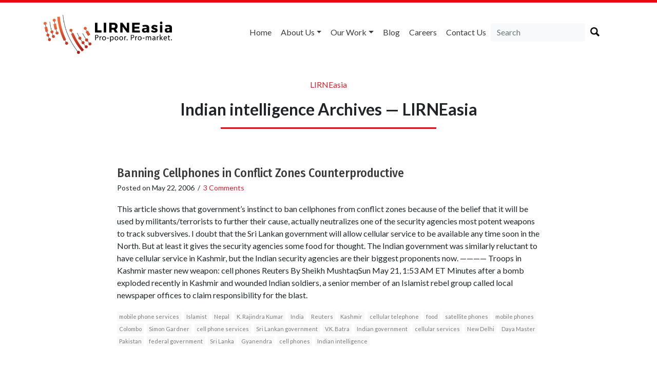

--- FILE ---
content_type: text/html; charset=utf-8
request_url: https://www.google.com/recaptcha/api2/anchor?ar=1&k=6LdOV1oUAAAAAEGfdygaSI8bIrntuQIB2WGZ9Vq7&co=aHR0cHM6Ly9saXJuZWFzaWEubmV0OjQ0Mw..&hl=en&v=PoyoqOPhxBO7pBk68S4YbpHZ&size=normal&anchor-ms=20000&execute-ms=30000&cb=4nb5u1pfe341
body_size: 49055
content:
<!DOCTYPE HTML><html dir="ltr" lang="en"><head><meta http-equiv="Content-Type" content="text/html; charset=UTF-8">
<meta http-equiv="X-UA-Compatible" content="IE=edge">
<title>reCAPTCHA</title>
<style type="text/css">
/* cyrillic-ext */
@font-face {
  font-family: 'Roboto';
  font-style: normal;
  font-weight: 400;
  font-stretch: 100%;
  src: url(//fonts.gstatic.com/s/roboto/v48/KFO7CnqEu92Fr1ME7kSn66aGLdTylUAMa3GUBHMdazTgWw.woff2) format('woff2');
  unicode-range: U+0460-052F, U+1C80-1C8A, U+20B4, U+2DE0-2DFF, U+A640-A69F, U+FE2E-FE2F;
}
/* cyrillic */
@font-face {
  font-family: 'Roboto';
  font-style: normal;
  font-weight: 400;
  font-stretch: 100%;
  src: url(//fonts.gstatic.com/s/roboto/v48/KFO7CnqEu92Fr1ME7kSn66aGLdTylUAMa3iUBHMdazTgWw.woff2) format('woff2');
  unicode-range: U+0301, U+0400-045F, U+0490-0491, U+04B0-04B1, U+2116;
}
/* greek-ext */
@font-face {
  font-family: 'Roboto';
  font-style: normal;
  font-weight: 400;
  font-stretch: 100%;
  src: url(//fonts.gstatic.com/s/roboto/v48/KFO7CnqEu92Fr1ME7kSn66aGLdTylUAMa3CUBHMdazTgWw.woff2) format('woff2');
  unicode-range: U+1F00-1FFF;
}
/* greek */
@font-face {
  font-family: 'Roboto';
  font-style: normal;
  font-weight: 400;
  font-stretch: 100%;
  src: url(//fonts.gstatic.com/s/roboto/v48/KFO7CnqEu92Fr1ME7kSn66aGLdTylUAMa3-UBHMdazTgWw.woff2) format('woff2');
  unicode-range: U+0370-0377, U+037A-037F, U+0384-038A, U+038C, U+038E-03A1, U+03A3-03FF;
}
/* math */
@font-face {
  font-family: 'Roboto';
  font-style: normal;
  font-weight: 400;
  font-stretch: 100%;
  src: url(//fonts.gstatic.com/s/roboto/v48/KFO7CnqEu92Fr1ME7kSn66aGLdTylUAMawCUBHMdazTgWw.woff2) format('woff2');
  unicode-range: U+0302-0303, U+0305, U+0307-0308, U+0310, U+0312, U+0315, U+031A, U+0326-0327, U+032C, U+032F-0330, U+0332-0333, U+0338, U+033A, U+0346, U+034D, U+0391-03A1, U+03A3-03A9, U+03B1-03C9, U+03D1, U+03D5-03D6, U+03F0-03F1, U+03F4-03F5, U+2016-2017, U+2034-2038, U+203C, U+2040, U+2043, U+2047, U+2050, U+2057, U+205F, U+2070-2071, U+2074-208E, U+2090-209C, U+20D0-20DC, U+20E1, U+20E5-20EF, U+2100-2112, U+2114-2115, U+2117-2121, U+2123-214F, U+2190, U+2192, U+2194-21AE, U+21B0-21E5, U+21F1-21F2, U+21F4-2211, U+2213-2214, U+2216-22FF, U+2308-230B, U+2310, U+2319, U+231C-2321, U+2336-237A, U+237C, U+2395, U+239B-23B7, U+23D0, U+23DC-23E1, U+2474-2475, U+25AF, U+25B3, U+25B7, U+25BD, U+25C1, U+25CA, U+25CC, U+25FB, U+266D-266F, U+27C0-27FF, U+2900-2AFF, U+2B0E-2B11, U+2B30-2B4C, U+2BFE, U+3030, U+FF5B, U+FF5D, U+1D400-1D7FF, U+1EE00-1EEFF;
}
/* symbols */
@font-face {
  font-family: 'Roboto';
  font-style: normal;
  font-weight: 400;
  font-stretch: 100%;
  src: url(//fonts.gstatic.com/s/roboto/v48/KFO7CnqEu92Fr1ME7kSn66aGLdTylUAMaxKUBHMdazTgWw.woff2) format('woff2');
  unicode-range: U+0001-000C, U+000E-001F, U+007F-009F, U+20DD-20E0, U+20E2-20E4, U+2150-218F, U+2190, U+2192, U+2194-2199, U+21AF, U+21E6-21F0, U+21F3, U+2218-2219, U+2299, U+22C4-22C6, U+2300-243F, U+2440-244A, U+2460-24FF, U+25A0-27BF, U+2800-28FF, U+2921-2922, U+2981, U+29BF, U+29EB, U+2B00-2BFF, U+4DC0-4DFF, U+FFF9-FFFB, U+10140-1018E, U+10190-1019C, U+101A0, U+101D0-101FD, U+102E0-102FB, U+10E60-10E7E, U+1D2C0-1D2D3, U+1D2E0-1D37F, U+1F000-1F0FF, U+1F100-1F1AD, U+1F1E6-1F1FF, U+1F30D-1F30F, U+1F315, U+1F31C, U+1F31E, U+1F320-1F32C, U+1F336, U+1F378, U+1F37D, U+1F382, U+1F393-1F39F, U+1F3A7-1F3A8, U+1F3AC-1F3AF, U+1F3C2, U+1F3C4-1F3C6, U+1F3CA-1F3CE, U+1F3D4-1F3E0, U+1F3ED, U+1F3F1-1F3F3, U+1F3F5-1F3F7, U+1F408, U+1F415, U+1F41F, U+1F426, U+1F43F, U+1F441-1F442, U+1F444, U+1F446-1F449, U+1F44C-1F44E, U+1F453, U+1F46A, U+1F47D, U+1F4A3, U+1F4B0, U+1F4B3, U+1F4B9, U+1F4BB, U+1F4BF, U+1F4C8-1F4CB, U+1F4D6, U+1F4DA, U+1F4DF, U+1F4E3-1F4E6, U+1F4EA-1F4ED, U+1F4F7, U+1F4F9-1F4FB, U+1F4FD-1F4FE, U+1F503, U+1F507-1F50B, U+1F50D, U+1F512-1F513, U+1F53E-1F54A, U+1F54F-1F5FA, U+1F610, U+1F650-1F67F, U+1F687, U+1F68D, U+1F691, U+1F694, U+1F698, U+1F6AD, U+1F6B2, U+1F6B9-1F6BA, U+1F6BC, U+1F6C6-1F6CF, U+1F6D3-1F6D7, U+1F6E0-1F6EA, U+1F6F0-1F6F3, U+1F6F7-1F6FC, U+1F700-1F7FF, U+1F800-1F80B, U+1F810-1F847, U+1F850-1F859, U+1F860-1F887, U+1F890-1F8AD, U+1F8B0-1F8BB, U+1F8C0-1F8C1, U+1F900-1F90B, U+1F93B, U+1F946, U+1F984, U+1F996, U+1F9E9, U+1FA00-1FA6F, U+1FA70-1FA7C, U+1FA80-1FA89, U+1FA8F-1FAC6, U+1FACE-1FADC, U+1FADF-1FAE9, U+1FAF0-1FAF8, U+1FB00-1FBFF;
}
/* vietnamese */
@font-face {
  font-family: 'Roboto';
  font-style: normal;
  font-weight: 400;
  font-stretch: 100%;
  src: url(//fonts.gstatic.com/s/roboto/v48/KFO7CnqEu92Fr1ME7kSn66aGLdTylUAMa3OUBHMdazTgWw.woff2) format('woff2');
  unicode-range: U+0102-0103, U+0110-0111, U+0128-0129, U+0168-0169, U+01A0-01A1, U+01AF-01B0, U+0300-0301, U+0303-0304, U+0308-0309, U+0323, U+0329, U+1EA0-1EF9, U+20AB;
}
/* latin-ext */
@font-face {
  font-family: 'Roboto';
  font-style: normal;
  font-weight: 400;
  font-stretch: 100%;
  src: url(//fonts.gstatic.com/s/roboto/v48/KFO7CnqEu92Fr1ME7kSn66aGLdTylUAMa3KUBHMdazTgWw.woff2) format('woff2');
  unicode-range: U+0100-02BA, U+02BD-02C5, U+02C7-02CC, U+02CE-02D7, U+02DD-02FF, U+0304, U+0308, U+0329, U+1D00-1DBF, U+1E00-1E9F, U+1EF2-1EFF, U+2020, U+20A0-20AB, U+20AD-20C0, U+2113, U+2C60-2C7F, U+A720-A7FF;
}
/* latin */
@font-face {
  font-family: 'Roboto';
  font-style: normal;
  font-weight: 400;
  font-stretch: 100%;
  src: url(//fonts.gstatic.com/s/roboto/v48/KFO7CnqEu92Fr1ME7kSn66aGLdTylUAMa3yUBHMdazQ.woff2) format('woff2');
  unicode-range: U+0000-00FF, U+0131, U+0152-0153, U+02BB-02BC, U+02C6, U+02DA, U+02DC, U+0304, U+0308, U+0329, U+2000-206F, U+20AC, U+2122, U+2191, U+2193, U+2212, U+2215, U+FEFF, U+FFFD;
}
/* cyrillic-ext */
@font-face {
  font-family: 'Roboto';
  font-style: normal;
  font-weight: 500;
  font-stretch: 100%;
  src: url(//fonts.gstatic.com/s/roboto/v48/KFO7CnqEu92Fr1ME7kSn66aGLdTylUAMa3GUBHMdazTgWw.woff2) format('woff2');
  unicode-range: U+0460-052F, U+1C80-1C8A, U+20B4, U+2DE0-2DFF, U+A640-A69F, U+FE2E-FE2F;
}
/* cyrillic */
@font-face {
  font-family: 'Roboto';
  font-style: normal;
  font-weight: 500;
  font-stretch: 100%;
  src: url(//fonts.gstatic.com/s/roboto/v48/KFO7CnqEu92Fr1ME7kSn66aGLdTylUAMa3iUBHMdazTgWw.woff2) format('woff2');
  unicode-range: U+0301, U+0400-045F, U+0490-0491, U+04B0-04B1, U+2116;
}
/* greek-ext */
@font-face {
  font-family: 'Roboto';
  font-style: normal;
  font-weight: 500;
  font-stretch: 100%;
  src: url(//fonts.gstatic.com/s/roboto/v48/KFO7CnqEu92Fr1ME7kSn66aGLdTylUAMa3CUBHMdazTgWw.woff2) format('woff2');
  unicode-range: U+1F00-1FFF;
}
/* greek */
@font-face {
  font-family: 'Roboto';
  font-style: normal;
  font-weight: 500;
  font-stretch: 100%;
  src: url(//fonts.gstatic.com/s/roboto/v48/KFO7CnqEu92Fr1ME7kSn66aGLdTylUAMa3-UBHMdazTgWw.woff2) format('woff2');
  unicode-range: U+0370-0377, U+037A-037F, U+0384-038A, U+038C, U+038E-03A1, U+03A3-03FF;
}
/* math */
@font-face {
  font-family: 'Roboto';
  font-style: normal;
  font-weight: 500;
  font-stretch: 100%;
  src: url(//fonts.gstatic.com/s/roboto/v48/KFO7CnqEu92Fr1ME7kSn66aGLdTylUAMawCUBHMdazTgWw.woff2) format('woff2');
  unicode-range: U+0302-0303, U+0305, U+0307-0308, U+0310, U+0312, U+0315, U+031A, U+0326-0327, U+032C, U+032F-0330, U+0332-0333, U+0338, U+033A, U+0346, U+034D, U+0391-03A1, U+03A3-03A9, U+03B1-03C9, U+03D1, U+03D5-03D6, U+03F0-03F1, U+03F4-03F5, U+2016-2017, U+2034-2038, U+203C, U+2040, U+2043, U+2047, U+2050, U+2057, U+205F, U+2070-2071, U+2074-208E, U+2090-209C, U+20D0-20DC, U+20E1, U+20E5-20EF, U+2100-2112, U+2114-2115, U+2117-2121, U+2123-214F, U+2190, U+2192, U+2194-21AE, U+21B0-21E5, U+21F1-21F2, U+21F4-2211, U+2213-2214, U+2216-22FF, U+2308-230B, U+2310, U+2319, U+231C-2321, U+2336-237A, U+237C, U+2395, U+239B-23B7, U+23D0, U+23DC-23E1, U+2474-2475, U+25AF, U+25B3, U+25B7, U+25BD, U+25C1, U+25CA, U+25CC, U+25FB, U+266D-266F, U+27C0-27FF, U+2900-2AFF, U+2B0E-2B11, U+2B30-2B4C, U+2BFE, U+3030, U+FF5B, U+FF5D, U+1D400-1D7FF, U+1EE00-1EEFF;
}
/* symbols */
@font-face {
  font-family: 'Roboto';
  font-style: normal;
  font-weight: 500;
  font-stretch: 100%;
  src: url(//fonts.gstatic.com/s/roboto/v48/KFO7CnqEu92Fr1ME7kSn66aGLdTylUAMaxKUBHMdazTgWw.woff2) format('woff2');
  unicode-range: U+0001-000C, U+000E-001F, U+007F-009F, U+20DD-20E0, U+20E2-20E4, U+2150-218F, U+2190, U+2192, U+2194-2199, U+21AF, U+21E6-21F0, U+21F3, U+2218-2219, U+2299, U+22C4-22C6, U+2300-243F, U+2440-244A, U+2460-24FF, U+25A0-27BF, U+2800-28FF, U+2921-2922, U+2981, U+29BF, U+29EB, U+2B00-2BFF, U+4DC0-4DFF, U+FFF9-FFFB, U+10140-1018E, U+10190-1019C, U+101A0, U+101D0-101FD, U+102E0-102FB, U+10E60-10E7E, U+1D2C0-1D2D3, U+1D2E0-1D37F, U+1F000-1F0FF, U+1F100-1F1AD, U+1F1E6-1F1FF, U+1F30D-1F30F, U+1F315, U+1F31C, U+1F31E, U+1F320-1F32C, U+1F336, U+1F378, U+1F37D, U+1F382, U+1F393-1F39F, U+1F3A7-1F3A8, U+1F3AC-1F3AF, U+1F3C2, U+1F3C4-1F3C6, U+1F3CA-1F3CE, U+1F3D4-1F3E0, U+1F3ED, U+1F3F1-1F3F3, U+1F3F5-1F3F7, U+1F408, U+1F415, U+1F41F, U+1F426, U+1F43F, U+1F441-1F442, U+1F444, U+1F446-1F449, U+1F44C-1F44E, U+1F453, U+1F46A, U+1F47D, U+1F4A3, U+1F4B0, U+1F4B3, U+1F4B9, U+1F4BB, U+1F4BF, U+1F4C8-1F4CB, U+1F4D6, U+1F4DA, U+1F4DF, U+1F4E3-1F4E6, U+1F4EA-1F4ED, U+1F4F7, U+1F4F9-1F4FB, U+1F4FD-1F4FE, U+1F503, U+1F507-1F50B, U+1F50D, U+1F512-1F513, U+1F53E-1F54A, U+1F54F-1F5FA, U+1F610, U+1F650-1F67F, U+1F687, U+1F68D, U+1F691, U+1F694, U+1F698, U+1F6AD, U+1F6B2, U+1F6B9-1F6BA, U+1F6BC, U+1F6C6-1F6CF, U+1F6D3-1F6D7, U+1F6E0-1F6EA, U+1F6F0-1F6F3, U+1F6F7-1F6FC, U+1F700-1F7FF, U+1F800-1F80B, U+1F810-1F847, U+1F850-1F859, U+1F860-1F887, U+1F890-1F8AD, U+1F8B0-1F8BB, U+1F8C0-1F8C1, U+1F900-1F90B, U+1F93B, U+1F946, U+1F984, U+1F996, U+1F9E9, U+1FA00-1FA6F, U+1FA70-1FA7C, U+1FA80-1FA89, U+1FA8F-1FAC6, U+1FACE-1FADC, U+1FADF-1FAE9, U+1FAF0-1FAF8, U+1FB00-1FBFF;
}
/* vietnamese */
@font-face {
  font-family: 'Roboto';
  font-style: normal;
  font-weight: 500;
  font-stretch: 100%;
  src: url(//fonts.gstatic.com/s/roboto/v48/KFO7CnqEu92Fr1ME7kSn66aGLdTylUAMa3OUBHMdazTgWw.woff2) format('woff2');
  unicode-range: U+0102-0103, U+0110-0111, U+0128-0129, U+0168-0169, U+01A0-01A1, U+01AF-01B0, U+0300-0301, U+0303-0304, U+0308-0309, U+0323, U+0329, U+1EA0-1EF9, U+20AB;
}
/* latin-ext */
@font-face {
  font-family: 'Roboto';
  font-style: normal;
  font-weight: 500;
  font-stretch: 100%;
  src: url(//fonts.gstatic.com/s/roboto/v48/KFO7CnqEu92Fr1ME7kSn66aGLdTylUAMa3KUBHMdazTgWw.woff2) format('woff2');
  unicode-range: U+0100-02BA, U+02BD-02C5, U+02C7-02CC, U+02CE-02D7, U+02DD-02FF, U+0304, U+0308, U+0329, U+1D00-1DBF, U+1E00-1E9F, U+1EF2-1EFF, U+2020, U+20A0-20AB, U+20AD-20C0, U+2113, U+2C60-2C7F, U+A720-A7FF;
}
/* latin */
@font-face {
  font-family: 'Roboto';
  font-style: normal;
  font-weight: 500;
  font-stretch: 100%;
  src: url(//fonts.gstatic.com/s/roboto/v48/KFO7CnqEu92Fr1ME7kSn66aGLdTylUAMa3yUBHMdazQ.woff2) format('woff2');
  unicode-range: U+0000-00FF, U+0131, U+0152-0153, U+02BB-02BC, U+02C6, U+02DA, U+02DC, U+0304, U+0308, U+0329, U+2000-206F, U+20AC, U+2122, U+2191, U+2193, U+2212, U+2215, U+FEFF, U+FFFD;
}
/* cyrillic-ext */
@font-face {
  font-family: 'Roboto';
  font-style: normal;
  font-weight: 900;
  font-stretch: 100%;
  src: url(//fonts.gstatic.com/s/roboto/v48/KFO7CnqEu92Fr1ME7kSn66aGLdTylUAMa3GUBHMdazTgWw.woff2) format('woff2');
  unicode-range: U+0460-052F, U+1C80-1C8A, U+20B4, U+2DE0-2DFF, U+A640-A69F, U+FE2E-FE2F;
}
/* cyrillic */
@font-face {
  font-family: 'Roboto';
  font-style: normal;
  font-weight: 900;
  font-stretch: 100%;
  src: url(//fonts.gstatic.com/s/roboto/v48/KFO7CnqEu92Fr1ME7kSn66aGLdTylUAMa3iUBHMdazTgWw.woff2) format('woff2');
  unicode-range: U+0301, U+0400-045F, U+0490-0491, U+04B0-04B1, U+2116;
}
/* greek-ext */
@font-face {
  font-family: 'Roboto';
  font-style: normal;
  font-weight: 900;
  font-stretch: 100%;
  src: url(//fonts.gstatic.com/s/roboto/v48/KFO7CnqEu92Fr1ME7kSn66aGLdTylUAMa3CUBHMdazTgWw.woff2) format('woff2');
  unicode-range: U+1F00-1FFF;
}
/* greek */
@font-face {
  font-family: 'Roboto';
  font-style: normal;
  font-weight: 900;
  font-stretch: 100%;
  src: url(//fonts.gstatic.com/s/roboto/v48/KFO7CnqEu92Fr1ME7kSn66aGLdTylUAMa3-UBHMdazTgWw.woff2) format('woff2');
  unicode-range: U+0370-0377, U+037A-037F, U+0384-038A, U+038C, U+038E-03A1, U+03A3-03FF;
}
/* math */
@font-face {
  font-family: 'Roboto';
  font-style: normal;
  font-weight: 900;
  font-stretch: 100%;
  src: url(//fonts.gstatic.com/s/roboto/v48/KFO7CnqEu92Fr1ME7kSn66aGLdTylUAMawCUBHMdazTgWw.woff2) format('woff2');
  unicode-range: U+0302-0303, U+0305, U+0307-0308, U+0310, U+0312, U+0315, U+031A, U+0326-0327, U+032C, U+032F-0330, U+0332-0333, U+0338, U+033A, U+0346, U+034D, U+0391-03A1, U+03A3-03A9, U+03B1-03C9, U+03D1, U+03D5-03D6, U+03F0-03F1, U+03F4-03F5, U+2016-2017, U+2034-2038, U+203C, U+2040, U+2043, U+2047, U+2050, U+2057, U+205F, U+2070-2071, U+2074-208E, U+2090-209C, U+20D0-20DC, U+20E1, U+20E5-20EF, U+2100-2112, U+2114-2115, U+2117-2121, U+2123-214F, U+2190, U+2192, U+2194-21AE, U+21B0-21E5, U+21F1-21F2, U+21F4-2211, U+2213-2214, U+2216-22FF, U+2308-230B, U+2310, U+2319, U+231C-2321, U+2336-237A, U+237C, U+2395, U+239B-23B7, U+23D0, U+23DC-23E1, U+2474-2475, U+25AF, U+25B3, U+25B7, U+25BD, U+25C1, U+25CA, U+25CC, U+25FB, U+266D-266F, U+27C0-27FF, U+2900-2AFF, U+2B0E-2B11, U+2B30-2B4C, U+2BFE, U+3030, U+FF5B, U+FF5D, U+1D400-1D7FF, U+1EE00-1EEFF;
}
/* symbols */
@font-face {
  font-family: 'Roboto';
  font-style: normal;
  font-weight: 900;
  font-stretch: 100%;
  src: url(//fonts.gstatic.com/s/roboto/v48/KFO7CnqEu92Fr1ME7kSn66aGLdTylUAMaxKUBHMdazTgWw.woff2) format('woff2');
  unicode-range: U+0001-000C, U+000E-001F, U+007F-009F, U+20DD-20E0, U+20E2-20E4, U+2150-218F, U+2190, U+2192, U+2194-2199, U+21AF, U+21E6-21F0, U+21F3, U+2218-2219, U+2299, U+22C4-22C6, U+2300-243F, U+2440-244A, U+2460-24FF, U+25A0-27BF, U+2800-28FF, U+2921-2922, U+2981, U+29BF, U+29EB, U+2B00-2BFF, U+4DC0-4DFF, U+FFF9-FFFB, U+10140-1018E, U+10190-1019C, U+101A0, U+101D0-101FD, U+102E0-102FB, U+10E60-10E7E, U+1D2C0-1D2D3, U+1D2E0-1D37F, U+1F000-1F0FF, U+1F100-1F1AD, U+1F1E6-1F1FF, U+1F30D-1F30F, U+1F315, U+1F31C, U+1F31E, U+1F320-1F32C, U+1F336, U+1F378, U+1F37D, U+1F382, U+1F393-1F39F, U+1F3A7-1F3A8, U+1F3AC-1F3AF, U+1F3C2, U+1F3C4-1F3C6, U+1F3CA-1F3CE, U+1F3D4-1F3E0, U+1F3ED, U+1F3F1-1F3F3, U+1F3F5-1F3F7, U+1F408, U+1F415, U+1F41F, U+1F426, U+1F43F, U+1F441-1F442, U+1F444, U+1F446-1F449, U+1F44C-1F44E, U+1F453, U+1F46A, U+1F47D, U+1F4A3, U+1F4B0, U+1F4B3, U+1F4B9, U+1F4BB, U+1F4BF, U+1F4C8-1F4CB, U+1F4D6, U+1F4DA, U+1F4DF, U+1F4E3-1F4E6, U+1F4EA-1F4ED, U+1F4F7, U+1F4F9-1F4FB, U+1F4FD-1F4FE, U+1F503, U+1F507-1F50B, U+1F50D, U+1F512-1F513, U+1F53E-1F54A, U+1F54F-1F5FA, U+1F610, U+1F650-1F67F, U+1F687, U+1F68D, U+1F691, U+1F694, U+1F698, U+1F6AD, U+1F6B2, U+1F6B9-1F6BA, U+1F6BC, U+1F6C6-1F6CF, U+1F6D3-1F6D7, U+1F6E0-1F6EA, U+1F6F0-1F6F3, U+1F6F7-1F6FC, U+1F700-1F7FF, U+1F800-1F80B, U+1F810-1F847, U+1F850-1F859, U+1F860-1F887, U+1F890-1F8AD, U+1F8B0-1F8BB, U+1F8C0-1F8C1, U+1F900-1F90B, U+1F93B, U+1F946, U+1F984, U+1F996, U+1F9E9, U+1FA00-1FA6F, U+1FA70-1FA7C, U+1FA80-1FA89, U+1FA8F-1FAC6, U+1FACE-1FADC, U+1FADF-1FAE9, U+1FAF0-1FAF8, U+1FB00-1FBFF;
}
/* vietnamese */
@font-face {
  font-family: 'Roboto';
  font-style: normal;
  font-weight: 900;
  font-stretch: 100%;
  src: url(//fonts.gstatic.com/s/roboto/v48/KFO7CnqEu92Fr1ME7kSn66aGLdTylUAMa3OUBHMdazTgWw.woff2) format('woff2');
  unicode-range: U+0102-0103, U+0110-0111, U+0128-0129, U+0168-0169, U+01A0-01A1, U+01AF-01B0, U+0300-0301, U+0303-0304, U+0308-0309, U+0323, U+0329, U+1EA0-1EF9, U+20AB;
}
/* latin-ext */
@font-face {
  font-family: 'Roboto';
  font-style: normal;
  font-weight: 900;
  font-stretch: 100%;
  src: url(//fonts.gstatic.com/s/roboto/v48/KFO7CnqEu92Fr1ME7kSn66aGLdTylUAMa3KUBHMdazTgWw.woff2) format('woff2');
  unicode-range: U+0100-02BA, U+02BD-02C5, U+02C7-02CC, U+02CE-02D7, U+02DD-02FF, U+0304, U+0308, U+0329, U+1D00-1DBF, U+1E00-1E9F, U+1EF2-1EFF, U+2020, U+20A0-20AB, U+20AD-20C0, U+2113, U+2C60-2C7F, U+A720-A7FF;
}
/* latin */
@font-face {
  font-family: 'Roboto';
  font-style: normal;
  font-weight: 900;
  font-stretch: 100%;
  src: url(//fonts.gstatic.com/s/roboto/v48/KFO7CnqEu92Fr1ME7kSn66aGLdTylUAMa3yUBHMdazQ.woff2) format('woff2');
  unicode-range: U+0000-00FF, U+0131, U+0152-0153, U+02BB-02BC, U+02C6, U+02DA, U+02DC, U+0304, U+0308, U+0329, U+2000-206F, U+20AC, U+2122, U+2191, U+2193, U+2212, U+2215, U+FEFF, U+FFFD;
}

</style>
<link rel="stylesheet" type="text/css" href="https://www.gstatic.com/recaptcha/releases/PoyoqOPhxBO7pBk68S4YbpHZ/styles__ltr.css">
<script nonce="heMtAsoB11g65c6bseeSoA" type="text/javascript">window['__recaptcha_api'] = 'https://www.google.com/recaptcha/api2/';</script>
<script type="text/javascript" src="https://www.gstatic.com/recaptcha/releases/PoyoqOPhxBO7pBk68S4YbpHZ/recaptcha__en.js" nonce="heMtAsoB11g65c6bseeSoA">
      
    </script></head>
<body><div id="rc-anchor-alert" class="rc-anchor-alert"></div>
<input type="hidden" id="recaptcha-token" value="[base64]">
<script type="text/javascript" nonce="heMtAsoB11g65c6bseeSoA">
      recaptcha.anchor.Main.init("[\x22ainput\x22,[\x22bgdata\x22,\x22\x22,\[base64]/[base64]/[base64]/[base64]/[base64]/[base64]/[base64]/[base64]/[base64]/[base64]\\u003d\x22,\[base64]\x22,\x22UQbCq8K+VHnDp1gsccKLU8O9w7MEw457IDF3wptfw689QMOSD8KpwrJSCsO9w47CjMK9LTV0w75lw47DrjN3w6rDscK0HQLDusKGw44cF8OtHMKewo3DlcOeIMOyVSxfwq4oLsO+fsKqw5rDowR9wohVCyZJwp3Dl8KHIsO0wrYYw5TDkMOZwp/Cix92L8KgccOVPhHDr2HCrsOAwqjDicKlwr7DncOMGH54wo5nRBFUWsOpRTbChcO1XsKUUsKLw4bCqnLDiT0IwoZ0w6dSwrzDuUdoDsOewpLDsUtIw49ZAMK6wo3CpMOgw6ZoKsKmNAhuwrvDqcKhXcK/[base64]/Ct8KiwrbDksOVwpLCqyvCnsOjPjLCrR8tBkdLwovDlcOULsK8GMKhI1vDsMKCw5o1WMKuGk9rWcK8ZcKnQDHCvXDDjsOlwrHDncO9cMOKwp7DvMK/w7DDh0I4w5Ydw7Y3PW44Xz5ZwrXDg1TCgHLCiwzDvD/Dnk3DrCXDu8OAw4IPHGLCgWJBPMOmwpckwozDqcK/wrQ/w7sbF8OSIcKCwrd9GsKQwrbCqcKpw6Naw49qw7kFwrJRFMO5wrZUHwvCh0c9w4XDqhzCisO+wqEqGFPCmCZOwpl0wqMfG8OlcMOswpI1w4Zew5R+wp5CWmbDtCbCtBvDvFVDw4/[base64]/Dp03CpWrClcOVRSduciEDw7vDiVN6IcKlwrREwrY8wpHDjk/DisOiM8KKYMKhO8OQwq0jwpgJfGUGPGRrwoEYw44lw6M3SB/DkcKmTMONw4hSwrjCh8Klw6PCkmJUwqzCp8KXOMKkwr7CicKvBVDChUDDuMKFwoXDrsKabsOVASjCk8Kzwp7DkifCpMKoGDjChcK4TW85w6kYw4fDp1LDnEDDq8KYwo82FlrDn3/DkcKDTMO2b8Old8ONbBbDj1dtwp98YMOERQ9QciZswqbCvsOFNUXDj8Ocw5XDpMOQBFceYxjDicOAY8OvfQ8KOHFCw4jCpERfw6TDiMOxKS1vw63Cm8KjwoZdwo85w7XCrWxSw4Y/Ow9Ow4LDlcKgwoPCsTzChRttWMKDCsOZwpTDgMOnw7cGJHtAeFwZbMOrccKgCcKPFETCgsKjZsK4LMOFw4fDsx/Csw4dSm8Hw7TDksOnGz7CvcO7ak/[base64]/[base64]/DgMKHXkTCuQXCgsK0ecKGwpLDk8OWw4xZw7LCoXgDHnLClsKnw7vDmCvDvMKCwpETBMOfAMOLasKhw7xlw6HDsG/DqnjCg3TDmQ3DvEjDoMOHw7Uuw4rCg8Ogw6dQwrB4w7gCwqZXwqTDvsKRdEnDuR7DhX3Co8OyeMK8YcK9NcKbcsOyKMOZFixuHxbCoMK4TMOGwocUI0ItDcO1wpV0LcOzZcOjEMK5wqXDlcO6wowMSMOKExTCsjzDu2zDvUvCinJuwoEkRnAtcsKqwojDuFHDoAAxw4/CkmPDsMOEZcK5woZTwrnDi8K0wpgxwojCuMKSw5x6w5ZAwrXDusO1w6nCphbDmD7ChMO+XhrCnMKvG8OGwpfCkG7DnsKuw4JbWcKyw488KcO/WcKOwqQ0EcKiw4PDm8OUWh7Ci13DlHAJwoYKfn5mBjrDuVHCrMOePQ13wpA6wrN9w53DtcKaw7wgPsKqw59bwpAbwr/ClwHDhVjClsKOw5fDmn3CpMOCwqnCiyPCvMOtYcKFHSvCsw/CpXzDgcONLHdlwpvDm8Olw4B6ejViwpzDs1TDvsKJVyvCksOgw4LCgMKZwrvCmsKtwp0GwoXCiWHCoA/[base64]/CpMK9N8OzHVssOXLDgMK8LsKAwo9VJmYsw6lSRMKpw43DgMOEFsK/woRzaXHDrGjCvV1bdcKiEcOAw5rDpX/DqcKMCsOvB2DDoMOwBEM0PD7CnArCucOuw63DiSPDmUZ6w7d/ZAQJEVllLMOxwofDgj3CtDjDjMOgw6EdwrpRwr1dfsK5N8OAw51NOzwdfFjDmlQ7bsKJwq4Zw6vDsMOFD8Kew5jCu8OXwpXDj8OuGsKPw7dgaMOGw57Cr8OQwq/CqcOUwq4WUcKlQcOLw5DDqcOLw5dbwprDs8O0RBwONjBjw4BMY31Ow7Y4w5EsYWrClsKlw7Qxwr9bY2PCucOWRR3CiCUEwrXCj8KUcC3CvAENwq7CpcKgw4PDisORwrAMwohYOGEnEsOSw4nDjj/Cl1VuU3PDr8OvOsOywqPDkcOqw4TCmMKBw5TCuSpCwp1+LMKwRMO2w7LCqkMjwoUNT8KoKcOjwpXDqMO4wp5BH8KhwoEJCcO+bxV0w5LCr8O+woPDuFMJEk03S8O3wqDCuyEYw7ZESMO4wpkzScKvw47CokMXwqZAwpx5wqd9wprCsnvDlcKxCwTCvGPDmMOeDV/CqcKwagTCq8Ote2I+w5HCqyfDocO7fsKnaS/ClMKIwrDDsMK6wo7DlEUaf150RcOoNH9Swp1FRcOEwrtPF3chw6fCrQADCSJ3wrbDpsOVA8ObwrBAwoBuwoR7wpTDpFxfBh9THBV6XmjCpcKzHywKO2/Dmm3DsDnCm8OUeXtmPFAFTsK1wqLCm3R9OwQyw6rCssOOA8Ouw5gsRMOjeXo0IBXCgMKoD3LCpQV/RcKAw4TChsOoNsKsCcKJDTjDq8KcwrfDujzCtEZcSMOnwofDuMOOw7Jlw6UZw4fCqkzDlhBdVcOVw4PCvcKkKBhRdsKtw6pxwpDDuEnCi8K3QGEww7okwp9OZsKsZ1saQcOkc8OvwqDCqzdxw65cwqvDgzkAwo5wwr7DqsK/[base64]/[base64]/[base64]/Cr3FWw5lFwqLDhsKyPcKzSMKIw45Qw6NIWUhoOlXDksONwrbCscKraVoYAcORGntRw49wQkV7PsKURMOVBVHCjRTCgDx/wo7CuGvDuBHCsngqw7ZzdXc6VMKmdMKOOilFDh9TAMOPw63DknHDpMOHw4DDsXTCi8Opwp8UJSXCucOhLsO2UFJ5wop0wq/CncOZwqzCtMK0w65gZMOGw7xDZMOaPUBHLG/CpVvClifDtcKjwofCtMKhwqPCoC1ia8OfaQfDscKowpdtYk3CmlDDl0DDpsOIwqXDqsOsw7hLH2HCiRvCtG9MCsKAwoHDpjTCp3/[base64]/DvHECwpvDm8O5LmzCtwpIDTDCpsOzfcOrw4/CnMOGwq8tXELDnMKGwpjCnMKiY8OnNErCui57w7kzwo/CksK/wqrDp8KDccKXwrgvwqQMwqDCm8O2OWpudnV0wq5ewqkAwonCicK5w53CnxjCsTPDiMK9A1zCpcKgacKWY8KGQsOlVA/DrMOowrQTwqLCvn5vGQXCm8Klw7oodsKrZUjCqRDDmSIpwoMrESVRwqlpPMOmRWjCuzTCjMO6wqgpwr02w5zCh1jDsMKIwpU/wqwWwoBwwr8MaA/CsMKFwqIHK8KxW8Oiwq1VcAVrOSA5XMKywqISw7vDsXg7wpXDpEw1UsKyOcKtWsKNVMKjw7N0OcOdw5hbwqPDsiF9woILP8Kawog+Ajl6wqBmKFTDoTVQwrgidsKJw6TCtMOFOGdjw4x/URHDvR7Dk8KJwoUMwohOwojDv1bClMKTwoLDj8ORIkZew6XDuV/[base64]/BcKUwp/DhmXCtyYxK8OdPTnCuWLDkWIWRXzClMK0wqkxw6J6UsOGbRDCnsOxw6/DjMO6T2zDq8OOwp9+w4FoUHNHHMOHVw98wqLCgcOnUy4UHnxXIcKzS8OqMCLCrzoTVMK9NMOLXFV+w4zDscKZY8O4w4dFeGLDhWBxR27Do8Oyw4bCuH7ClQ/[base64]/w5vDrifCqsOaEn3Cp8K/CcKMw5/CnMOHw6fDi8K/wqnCqEtZwo0NCsKEw6Mdwr8qwozCkAfCkMOAUSPCpsOWdnHDhcOCdH1lLsOzR8K3wonCj8OSw7PDvWpLMBTDgcO5wqdowrfDtFvCtcKSwqnDvMKiwos7wqXDk8K+Zn7DnFl+UGLDrC8Gw41TZA7DpCnCj8OtOAHDhMOewqlDLyBRHsOWLMKcw5TDlsKRwo/CiUsbFmnCo8O5KcKjwq9eaV7CnsKYw7HDmzAuRjTDh8OHHMKpw4/[base64]/CoHvDkz3Ct2s/FsORw7LClcOlw7nDlsOlcsKewq3Dg0xmIxLDiXrDjQEXXsKXw5TDsHfDsEIDS8OywqU6w6BuRHfDs04NcMOHwqPClsOgw4UbcsKRAcK/wqxKwp0HwonDqsKDwp8tTEzCmcKEwqkVwpE2LcO5ZsKdw5rDoygLU8KdAcK0wqLCm8OEDik3w77DiDjDoyfCsVFhFmsHHgTDq8KrGywnwoXCrF/Cp2vCqsKAwqjDvMKGVDfCtiXCmwVvYGnChQTChwTChMOJFA3DncKPw7nCv1Bdw4tTw47CgxPCh8KuTMOvw67DkMOPwo/Cm1Jpw4vDpiNMwoLDtcOowovClEtVwr3Ct1LChsK1L8KBw4HCvUE5wp96e2LCvMKBwrsxwrdLcVBXw67DvEZDwr5ew4/[base64]/w5cpwr3DkE3DpsK2GTFcwojDrxnDmzLCiELDuQjDtBLCnsOgwqtXbsOCU2dABMKPVcOAITpEeTTCpgXDk8O/w5/CmQdSwokWR0g9w4oPwqtawr/[base64]/Co3VmwpEMwqjCjBEde3k4IXDCk8OiZcKgaQwUw7lnb8OLwqp+TcKvw6cPw4XDpUIpX8KqFSt2FsKGTErCjVbCs8K6cQDDpCo/wr1+XyoDw6PDiw3ClHxODlIgw5nDl3Fowp1/wqlVw7plC8KUw4jDg1vDgsOYw6bDhcOJwoEXOMKGw6l1w5wUwr5eTsOgA8Kvw7nDs8K0wqjCmGbCjcKnw4XDv8KawrwBZG1Kwq7CjWfClsKJYGMlf8OVQlRCw7zDjsKrw4HCljwHwoYww78zwoDDvsKmW1Ynw7/CksKsXsOdw5RwISLCusOjPjUBw7BSXMKxwqPDqRDCoGrCmcOOO13DjsOuw4bDpsOSVm3DlcOsw7QDImzCscKhwrJ+woLCj0pXTyTDvTDDr8KIRRjCjsOZNF8hYcOQKcK2fcKewpgGw7fCuQd0KMKSK8OXB8KKNcK+XR7CiGjCuEfDvcK/PcOYF8K2w7lZWMKnWcOOwrQNwqw7NVQyR8OFbm3CrsOlwrrCucKIw4LCsMK2CsKoScKRa8OhN8KRwohCwoLDiS7Cil4qZyrCjMOVelHDqXFYdjLDn0wCwooPVcKyUE7DvSFkwqJ0wpXCnATCsMKlwqsjwqh1w58DWQLDsMOGwqZrcG5mwrXDsBjCpMO/LsOFY8Odwr7ClDZUJghBVjLCiFLDnCbCtRTDsF1uURAjN8KlJzHDmUHDkmDCo8Kdw4nDgMOXEsKJwoYgIsO+PsOlwqnCp1fDkwkbAcKAwqEkPCZHSmUcYMOoQ2TDosOIw5g9w4FYwrpBBhbDhiTDkMOaw5LCt0Ebw47ClwBew4LDizjCkw86ESLDkMKMw4/CisK7wrlcw5zDlBDDlcO7w77Cq3jDnBXCs8K2bRJvEMKUwppFwqPDjkNKw7BtwrZiNcOHw6o0fAXChcKQwrVCwq0IOsOkEMKrwqxUwrgYwpduw5zCiy7DncOuUyDDrjILw5/[base64]/DsMOXwpBPVMOGJyFINcO8WGFAwqkmwpnDl2xMWWnDljrDgMKDHMKewrnCtFlOTMOqwrl4T8KrOD/Ci1YVIWkUL27CoMOaw7jDvsKMwovDgsOvc8KUQGhLw7/DmUl0wpYWb8OjeH/CqcOrwpfCmcO6w6PDt8KKAsOFGcO7w6jCpzDCvsK2w5NRIGhWwoPChMOgasOOJMK2QsK/wroRSVsGbQFCCWbDuw3CgnvCm8Kcwq3Cp1rDhMOabMKjY8O/EBUHwpIwFUoiwp4Jw67ClcK8w4Bja3nDhsOgwpnCsHPDtsOnwoYUe8OywqNIBMOOTWTCowduwrJ+QmTDtX3CkSrCvMKuOcOaUC3Du8OHwq/CjVFiw77DjsOow4fDqMKkQcKLeApYGcK/wrs7DxbDpgfCv2HCqcOsE3YQwqxiSTdcW8KGwqvCvsO5ak/CogEsWiRZEUnDoHgAGQPDsE7DlhR6HEHCvsKGwqLDq8KNwqTCims1w5fCncKZwr8eLsOsVcKkw4kYw5B6w6zCtcKWwrZGXFUzdMOIZyQswr18wqJKOXt3RxfCrnLCtsOUwrRvBBkpwrfCksOCw4oEw7LCtMO4wq0/[base64]/[base64]/[base64]/DjGxIw7YXwql/woJ/[base64]/[base64]/[base64]/Dl8KWwqTDsA7DtcOYworDpUPClz9Dw6N1w4Q8wotRw5rDssKNw7PDk8OJwrMibTM0C1vCvMOvwqwQVMKPEXYIw7RmwqfDv8Kswqs5w5VBw6nCj8Oxw4fCpMOgw7I5AnPDvUrCkD85w4wZw4gmw4/DmGofwp8kacKNfcOfwo7CsScXfMKcPcKvwrp8w4FJw5gYw6PCoXNdwq4rHiBLJ8OGT8OwwqbDlVU+VsKdOERwBkZMHTU+w7rDoMKTwqdTw49pVTUfa8KAw4FOw7slwqzCuDdZw53Cj003wrjCvBgLCykcZxl4TDRUwrsZB8KzS8KVB03DqUPCksKiw4k6dC/DsnhtwpHCpMKtwpbCqMKUw5PCqcKOwqkqw7/Dui3CmcKDF8ONwrtVw4VGw5heGMO7FW/DvQ9Sw5HDssOVcX3DvANNwr4UAMOyw6rDmVXCrcKpRj/DjsOmdkXDhsOSHArCpj7Dpz81bcKRw6kRw5fDiSLCg8Kawr/DnMKkaMOfwqlGwo/Ds8OUwrRzw5TCjcO0TsOow4lNWcODWT53wqDCk8KdwplwN1nDpR3CsiQoJ3xOw4DDhsOHwqvCmMKicMK2w5jDlm4zNsKgwqxVwoLCmcKHezrCiMKyw5rCswM/w6/Co2t8wp47OMK/w6ktAsOhY8K0NsKWDMOaw4DDozXCmMOFdkYzEl/DvsOCY8KTOj8hBzAzw5V0woI/csOfw68BdhlXY8OXBcO4w5jDvw3CtsOpwr/CshvDkB/Dn8K8L8OYwrlLYMKgXsKZaB7DrsOvwp/DuXt0wqXCk8KfAHjCpMOkwqLCglTDrcKAeEMKw6F/[base64]/w5wNw5dVw70cZknCoE/CjDPClcOrLWxqCQLCpWs3w6s/bhzCusKkYBgUOMKyw691w7bClUHDrsK+w6pxw4XDlcO9wpJ6FcOywqRbw4fDh8OYSUrCqxTDnsKywoN1dw7CvcOkNyjDocOHaMKhbT1UXMKgwpTDrsKdHH/DscOSwrwERhTDrMOKIAXCj8KgWSTDu8KYwoJJwr/DkEHDsS8Hw4ZkHMOtw6Zjwq5qIMOdfE0TQikjFMO2d2U7ZsOOw6s1fgfCg0/ClQMsURI4wrbCkcKqT8OCwqJCOMO8wpt3aEvCsEzCk0JowppVwqXCjyPCjcKUw7PDuATDu0LCkxNGJMOpeMKfw40GHnDCusKEasKbwpHCsBUvw4PDqMKseCdUwpU4SsKGw7MOw4nDqiHCoG7DhkHDmiIdw6NeZT3DtGTDq8KYw6hmUG/DqMKQazQCwprCn8Kmw7LDqxplNsKAwrZzw5QTMcOiccORWsKVwq9OB8O6CsOxRcOiwq7Dl8KJZTNRRHpbcTZ+woc7woDDpMKgOMOBZRDCm8KkJX9jesODBMKPw4fCjsKVNS5Cw4XCmDfDqVXDuMO+wqrDvzd/w4sadiHCtW7CmsORwo56cyQmfEDDnHfChFjCpMKjdsKFwqjCoxd/wpDCtcKNY8KCNcOPwqFmNMOTH3gBacKBwppfDHxsXsO1woZNJmVOw5/DumIww7/DmcKMPsOuTW7Dm38QR3/[base64]/CqsK5ZcKbPEp+Y2TDrCnDtcKtQ3d8ahNWAWbDtj1vcQ4/wp3ClcOefMK6CFYkwqbDnGvDklDCpsO8w6PDjxIycMOXwpIJEsKxfBbCmn7CtcKZwqpbworDrHrCqMOxGVYNw5PDrsOeTcO3SsO+wrDDnWLCp04UDGfCs8Osw6fDu8KsFinDj8OHwp/DtEIaAzbCuMOlFsOjAU/[base64]/[base64]/[base64]/[base64]/[base64]/Cu3oua3l3B8OLGXTCk8O1KU4tw4fCjMKBwopQJS/CiSbChcOgAcOmaTfCoB1FwpYiGSLDl8OIDsOOFnxFO8KFOGMOwqcQw5rDgcOdRSLDun95w4rCscOLwq0Fw6rDqcOEwp7Dol7DpCNUwonCusO4wpoBOmZgw5phw6g5w6HClnxfUXXClDjDmxRdPg4TEsO3FFkxw5g3Xz0gc3rDmAA9wp/Dr8KMw7A1FxLDsWgkwq0cw4XCvzhjXMKwcytdwqljLsOfwo9Lw4XChmV4wrHCnMOUYRbDmyDCoUB0wpZgFcK+w4xDwoHCoMOyw47ClmR6Y8KEDMOKaAnCvgPCocOWwoBDHsOYw5c5FsOVw6d8w7tqGcKKWmPCimjDrcO/GApKw6YwJD7Cuy5pwoPCmMKSQ8KVW8OpI8KEw4TCmMONwpFQw75wQjLDu2NnQEdEw7gkc8KawoEUwofDiAUFBcOrIDlnZsOEwoDDgj1WwrVpLEvDswTCtRTCiEbDm8KfbMKjwph6IzZLwoNYw6pew4dVdkfDv8KCQDTCjA5sF8OMwrvCmTEGU0/DtnvCsMOTw7F8woEGd2llU8Kjw4Zpw7dCwp54ezlGRsO3wqESw6fDgsKNB8OsUWd9TMOANDxjUgzCksOVYsOvDMOOXMKEw73CjcKMw6sCw6Yaw7zCk1l4ckIjwpvDk8K7w6lUw5YFaVAiw7vDtEHDlcOMbF/Cg8O0w53Cgy/CuyLDmsKzK8KeXcO1WcKFwpNgwqR3CmTCocOcXMOyOyZ6YsKBcsOvwrPDvcOdw518OT/CvMO5wqd0HcKSwqDDh2vDtWRDwosXw5UdwojCg2prw5nDnGbDvMO/[base64]/[base64]/HHnDikMzLcKIwrIMacK1wpZ1wrV1w6nCo8KxwrrDlxTDkFbCrBJPw71qwqDDo8O2w43CvzoEwqXCqE/Cv8Kmw7U/w6zCoGnCthBqKkcsACPCncKBwrVVwpzDuALDiMODwo4Sw7TDl8KTHsKKKMOgSznCgTF/w5jCrMO9w5LDm8OdNMOMDDE1wqh7PGTDh8OywrBgw4nDsHbDuEnClMOWdsOGw74lw4l+dGXChGTDoSNncCDCslPCqcK+OGnCj35awpHDgMOdw5HCgWA9w65SFkjCgCh7wo7DjMOWIMO8SAsILR7CkCTCs8K2woXDjMOywp3DoMOIwrB5w6jCusOTXAEnwrNPwr/CiVfDiMOsw6tBRsO2wrELC8K6w5ZZw64SAFDDqcKURMOEf8OGwrXDl8Ouwqd9bHR9w5zDsFwaR3LCvcK0Zztyw4nDmMOhwpxGacORNz5cJ8OMXcKhwoHCv8OsC8KswqnDgcKKQ8K2IcOyRyVsw6o0R2MXHMOpfEEubF/DqcKXwqpTf2ZJEcKUw6rCuTUpKhZ6B8KUw5nDnsONwo/[base64]/IDdnSMKdw79zwqoJUsOaPsOTw5ltwoUww6HDv8OYcCnDisOUwpcQDDTDhcOkA8O5ZVrChErCrsOgdHA5G8KpN8KcIT8kesKIN8OnfcKNBMOwIwkfJGUhR8OnGyA/YCLDm25Lw4NyeyxtZ8OXbU3CvVtdw51pw5RRbnhLw7DCmsKIQmlrw5N4wo5rw5DDhSjDoknDlMOGYUDCu3TClMK4D8O+w5EEXMK6AgDDhsKwwoLDl3/DjibDsUYaw7nCjE3DoMOhWcO5aihJL3/ClcK3woRtwqlRwo5swo/DsMKPVsOxa8K+w7UhKB5ECMKlU3drw7AJHBM3wqU3w7FzVzpDABxQwpPDgArDuWfDncKewroSw5fCuSXCmcO4aXDCpksOw7jDvRlLWW7CmC5ywrvDsH9kw5LCoMOvw6DDlTrCjB3CrntZejo2w4TCqz8FwqHCn8O7wqTCqGA/w6UpMhHCqxdAwqXCp8OGc3LCtMOQeFDCikPCqsKrw6LClMKAwo7Ds8OgenTCisKAIDY2CsKewqnDhRgyQHgrUsKFDcKUfX/CoFbCk8O9WRPCvMKDM8Oce8KowrBAOcO4IsOlLDswP8KwwrJsamTDpsOgfsKcDMO3eTnDn8OKw7DDscOBLlvDpytRw6J4w6nDk8Kkw61Rwqprw4bCicO0wpMAw4gFw4Anw4LCi8KcwpXDqQDCr8OnOBvDhkjCuF7DinvCl8OOOsOPM8Oow4TClsKwYB/[base64]/CnD/DkwIhIw7DtlYmEsK2w4JheWXCosO6DMOnwp/CjMO7wrrCscOLw7wiwodHw4nCpCQ3PGAJOMOVwrlWw5EFwosuwq7DoMOiLMOZPsOkak0zcXIcwpMEKsKwPMO3XMOfwoQww50yw7jCnxJbc8OGw5HDrsOcwq0gwp3CuVLDgMO9R8K+Al8FKH/[base64]/[base64]/DjMO/wqXDm8KhZF96FMOcZi5tw5zDi8K+bRkRwr9Kw6nDvMOaY1c0AsODwpoAOcKyEycsw4rCkcOGwpBmVMOHfsObwowKw6sPQsKmw4F1w6XCoMO+XmrCocK6woBOwo9jw6/CjsKlM11nHMOWH8KHQ23DuSHDqsKgw64mwr9hwrrCr1EqclfDtMK3wq7DsMKewrjCjTgwR19fw5QBw5TCkXsoA13Cp1TDvcO8w6DCjTjDgcONVHnCksKTGCbDr8KpwpQfYMKNw5jCpGHDh8KmLMKIcsO3wqHDr0bDjsKVfsOqwq/DpgUPwpNwUMOmw4jDr0Agw4Eaw73DnRnDtQwNwp3Cu1fDnREUG8KROx/ChS98f8KlPWoAKsKrOsK5cC/CoQTDpcOdagZ+w4xFwrM7RsKnw4/CiMKQTXPCrMOlw64kw58OwoJQdz/Ch8OewpAzwpfDqQXCpx3CmcObJcKoUwkyWS5xw5zDoFYfw4jDtMKWwq7DrjtHBxLCv8OdXsKJw6VbS2tafsKyNMO1Jgl4XCfDn8OCQ2ZSwrQewq8UE8Kjw5LDlMORBsOTw4cMUMOcwp/CrX3DkiFgPgxrJ8OuwqtLw5xzOEAQw7nDgEzDgcKlHMOnaRXCqMKUw6lbw7ExcMOsBVLDjwHCqsOawoBDXcK8engMw4zCoMOuw7tAw7DDqcO7SMOiCzN/wqFrZVlawpBvwpjClADCgTXCpsOBwrzDtMKqaG7Dr8KdTmp7w6bCoWVUwokXewBIw6DDn8OPw4jDs8K3f8KdwrLCj8OAbcO8dcOABMOIwowOYMOJFcKLJcOeH2/[base64]/DlcKdwqw9EQAYwpdWw5LCkMKDwrjDp8K+w6YhP8Ofw5QZwpLDqcOxC8Khwq4bF3zCqjrCicOKwq3DjC4LwpVJWcOVwrvDksKMdsODw40pw5DCjV81MTwBKFoeEH/[base64]/CjcO+wrwcaCDCtUDDjkliw55KVcKWwoJQDsK1w6JyU8OEEMOiwq1bw4Y9XVTCj8KoHGnDrz7ChkPCrsKUBMKHwpU+wqvCmiJaLEwww4tlw7YFRMKrIxXDgzE/SynDmsOqwrRCfsO5TcKEwp4Aa8OXw71uSEEdwpvDtMKzO0fDnsODwovDnMKuDyVIw6NMEBxqCAbDv3JAWF1pwr/[base64]/wr4Pw7x+wp8nDXRtwoDDqcKdMcO8w6HCtSA0wr4/Aytkw5XDjcKkw4Nkw4fDtgQiw4zDilleTMO2TMOTw5zClW5DwqfDqjUKM2bCpT0vw50Vw7XDogJZwrIvEjXClcK/wqTCv27DgMOjwqsCa8KXbcK2TS11w5XDvw/CocOsSjZxOSgffn/CmhobHkktw7hkCiI4IsKCwqMFwqTCpsO+w6TClMO4IyoYwojCvMO7Tl8Tw4/[base64]/VMOQZjRMXcOIwp/[base64]/w7XDpcOdFcKywr3Dqw9FEMOEwp9Kwpsewqx4VUY0Bn9ZP8K/woPDgcKkFMOmwoPCgGN/w4HCqVkJwp8Ow5ksw5d7XMO/FsOLwqksQcOvwoEnUhd6wqMEFmgPw5AnO8O8wp3DmR7Dt8KIwrXDpinDtnLDlcOEQsOGecK2wqgVwoArOcKpwrwIacK2wpxsw6nDsDrDsU4rYF/DigQmCsKrwqTDjcO/f2vCt3BAwrkRw7AbwrvCvxQoUl/Dm8OvwqMEw7rDmcKBw58lb159wqjDk8KxwpvCoMKkw7YBY8Ktw7zDmcKWZ8OQBMORDSVxIsO5w4DCl1oxwpzDvRwZw5xCw4DDgzpWKcKlOMKPXcOjYMOUwp8nEcOSLAPDmsOCFMKZw7opfh7DlsKRw4PDiDvDtjIoLWp+Oysrw5XDg3/[base64]/[base64]/Dm8KoRMKVwo3CjsKBY8KiRyLCk8Olwodvwp3DvcKmwqjCqcK1XsOLNQsnw4cdTMKmW8O9Yy8Xwp8IEQ3DpkoXamwlw4TCkMKawrl/wpHDhsOSXx/[base64]/Cv8OCTDIHLsOEwoTDtXZpwrJsd8ODwqw+fm3CvFHDjsOTVMKkV1MgNcKFwqcNwq7CgRpmLFQZHAJYwq/Du3cCw5k+wqkVYV/DsMKIw5jCoCg9OcKpEcKnw7YteztRwoMuGsKaY8KSZ28TBjbDtcKLwqzClMKfXcOpw6rCjCM4wr7DucKMd8KWwollw5jDg0A9wpbCssO8SMOJHMKQwpLCkcKAA8Kywq9Cw73DsMKsbzM6w67Cm2Nkw4FeKHEdwrjDqzDCr0jDucOzVT/Cn8OQWE5uPQsmwrVECj8LfMOfRk0VPxY0NT5XIsOGdsKtEcKaEcK0wqcQC8OrPsOLUW/DicODKTzCmC3DqMKKa8OxcztPHMK+f1PCr8OcY8KmwoUqP8K+N2zDqCFqHMKRw63DkmnDk8O6KhgKGR/CqjJJwo46fcKxw4rCpg5twpIwwqPDiBzCmmXCuFzDisKZwoMUF8K5HMKhw4pvwpnDqxnDiMOPw4DCqsOUVcKQA8O0YAA3wrTDrhjCqDrDpWdUw4V0w7fCl8OLw5FcLMKWRMKLw4LDrsKxJcKewrvChwTDsX/CpyPCp1Vyw5VnT8OVw5FHYAozwp3DtQV4UWLCnCbCtMOjNVtEw5PCs3jDpHMrw4RnwqLCu8OnwpBgV8KoJMKcfsObw4cWwqnDmzNIPsKgOMKCw4/CksKowoDCu8KScMK1wpHCmsOnw7DDtcKGw5w/w5R2ZBxrJMKnw7rCmMORBFYHIgMdw5x/[base64]/CrUwUdw1sLcKRJmbDnT8tw6vDm8KlCsOGwoZ0RMKQwqTCi8OPw5c8w5XCvMOFw5fDn8KEVcKhRj7Cq8KAw7bCmGDDhD7Dn8Oowo/DqgoOwpY+w7JvwobDp8OfZixeSC/DqcKCBXPClMKUw4PCm0c6w4XCiA/DrcKEw6vCg2bCmmoTRmt1w5TDqUPDuH18W8KOwo9jNhbDjTozU8KtwpbDmmhFwqHCsMKJNinCrjfDsMKpTMO3RGjDgsOELTUASEo6c3R/wrzCrgzCsSJTw6nCtB3CgFpeGMKfwqfDv3HDkmcVw4TDjcOBJV7CksOQRsOqP3ordW/DiDRkw7oqwrLDpQDCrHV2wpjCr8KkY8OYbsKZw7PDpsOgw7x8IMKQH8KHLy/CngLDnx4/[base64]/w7V/[base64]/b8OoYsOtZg7ClmzCnTfDgmvCo8KGNcK8KsKTEVHDoyfDmiHDp8O7wr/[base64]/DvcKdwq80w69SScKuw5vCnWnDkcObw6LDucOWYV7DncOaw6PCnDnCs8OFVlDDni0jw4nCocOdwoAPHMO4w53Dk2ZBwq8hw7zCnMKaMMOFIDjCrsORYCXDtHcJwo3CnCYIwqxKw54eb0zCnWxVw6trwq1xwqVxwppewq9CDEHCp0/[base64]/[base64]/CSPDvcOQC8K1XC9tCjAsXjrCgEcZw7vCpG/Dn0TCmcOiBcOQLHoGDj3DmsKAw498HSrCjsKmwqbDmsKkwpl8dsKbwo1qaMKhNcKCR8O1w6DDvcKcBlzCixcWO0cfwr0BZcOWejwbSMOzwo7Ch8OIwrAgI8OCwobDohMLwqPDqcOTw4DDr8KHwp1Uw4LDimfDrTzDpsKSwrTCm8K7wp/Ci8OMw5PCpcOETztTRsKMw5d2woglSm/CqUTCuMKiwrvDrcOlFsKWwrDCrcOYLUwGUSElVMKZY8ODw4XDpUzCkxFdwrnChsOEw7zDmSLDk2fDrCLCvELChm4yw4Qmw7tQw4kIw4fChC0ewpgNw6XCo8OlccK3w7kqLcKkwrXCgzrDmD8HFHAILsKbflXCvsO6wpBFBHLDlMKWNMKpfCJxwottcHRmMEQRwrY/Yz0+w4cMw6ZDZMOrw4tuUsKMwr/CjEhWSsK9wpHCi8OfTcOZS8ORXmvDlMKGwoE9w4J5woJxSMOrw457wpfCo8KcSsKXGmzCh8KdwqnDr8KKa8O7J8OZw7sWwpICaUY1w47DpsOewoTCuW3Dh8O7w5xJw4fDr2bCrxZpBMOrwoDDvgR8EUDCjVoIOMK0GcKcB8KQMU/CpyN+wqzDvsOkCGrDvFkRLsKyLMKBwr1Af3nDvyVywoPCu2xUw47DhjwZc8KPF8OqQSLDqsOTwq7DrH/DgShtWMOpwobDkcKuPS7DlcONKcOxwrJ9cWbDpSgOw6jDsVsyw6BRw7BwwoXCv8K7wo/[base64]/[base64]/DvcOCBmx5wo7CisOgw59Ew6vDlEMJEhIJw5HDjMKCGMOwbcKTw4o/EG3CmiPDhXJzwropEsKuw7zDocK/EsKeXyrDkcOrGsODCsK5Cm/CiMOAw7rCuSrDnCdAw5UbSsK0wqQew4PCn8OLNRDCjcOOwocKcz5Vw68gYh8Tw5g+RMKEwpXDtcOiTXYZLFrDisKaw4/Dp1TCk8OlCcKkDkTCqcK5KE7CtQNtOi8zX8KmwpnDqsKCwr/DkSAaHMKJJF/[base64]/w73DvDDCpcK+w4BrwrnDi8Oewr7DrRMwHcKFwrHCq8KJcMK6SybCjDfDqmLDssOvd8KkwrgOwrTDsEEpwrZowr/Ds2gDw77DgEnDqMOqwovDhcKdCMKre05rw7/Diho4GsK5w4oSwpZ7wp9dLS1yc8OxwqYKNzVZwo8Ww7jDhHRsb8OpZzM8NG/DmmDDoj9qwoR/w43Cq8K2IsKEBGxfb8ODZsOjwrYawopgBUHDtydkNMOBT3/[base64]/[base64]/[base64]/[base64]/YcKTw45rw7TDkMO/w6oOw7nDhWXCl8Odwq/DoBLDrQYnw547KmfDj0JRw6nDtxDCoxDCuMOhwpHCq8KOAsK4wqVTwoQcaHp5bClfw6llw77Dlh3DpMO6wo3CmMKVwpTDlsKHV2tEURYHK1pXGm3CnsKhwr8Lw6V3I8K7IcOiw5jCs8OWNMOWwp3CqSorNcOHEW/CoUIIwqLDpwrCn2YxasOUw74MwrXCik5nOAfDs8O1w6wlC8OBw7LDv8O5C8O/wqofIifCo1TDryRAw7LDslVAV8KiCF7Dultnw6V6a8KOBMKqK8ORS2QZw7QYw5Bywq8Ow5tpw7nDqzQ+MVxkJ8K4w45racOmwpLCh8OuIMOew4/DiUVpHcOEf8K9W17Cjj97wohhw4LCvmVaTxFQw5TDp347wrZyHMOBBMOdGChQaz5lwpnCtHV+wr/CmVnCtGXDl8KDf07CqGh2HMONw69fwpQgUcO4VWktTcKxT8K5w6EVw7UOIixpf8O/w6jClcOUfMOFFgLDucK1OcKjwrvDkMOZw6BHw5LDnMOgwoZ2LDNiwrvDgMOGHmvDl8K6HsOewr83A8OjW1QKUhDDnMOoU8KswojDg8OPXkHDki/DhU7DtCRqR8KTVcOvwrnCnMOzw7Rjw7lKYks9LcOqwp03L8ONbVzCi8O/eGDDvBc/B31WNA/CpsKOwql8E3nCksOVZFfDkAbCvcKMw7ZTF8O8wqPCtcKcaMOiO1rDuMKSwoVXwpjClsKPw4/[base64]/CrcOqNk/CmcKvw5w8w7tew6Q8YcKpwrdPw7pqADnDqU3CrsK7w6B+w4YCw6jDnMK6IcKvDDTDtMKCRcOXDVzDicKtCl/CpXYFUEDDnQ3DpwpdQcO8SsKzw7jDpsOnbcK4wrdow5guejI3wpclwoPCsMOJIMOYw5kGwoduJMKVwpXDnsO2wokdTsKuw6Row4jDoEnCqcOsw4jCrcKiw4cSM8KDWsKVwo3DsRjCpMKjwqw7EC4OaVHCqMKtV1sqLsKfezPClMOywrXDlBgOw7bDjlnCln/CrBhINsK/wqnCrXxSwq/[base64]/NRrCiMKxw6sfLcOtwpgNw6DDqRfCn2tkBXPCiMKzM8OWBWTDqnvDjD0Ow5/Cok4sA8KfwptEfA/[base64]/[base64]/csKJdcOlHgXCjMOvIx/[base64]/w5HDljBrTMOUwoRiXMK2NBLCtivDt3UVesKxen3ClQRTE8KvecOZw7PCrwbDiE4HwpkkwrlWw6Bqw7TCkcOww6XDu8OiaRnDoDAzeGVSVBcHwoscw50vwpJ6w4Z9BDDCgR/CkcKiwrwcw7xlw4LCnUU7wpLCqzjCmsKpw4XCpAnDqBLCs8KeAD9HNMOSw5pgwrDCtMO/[base64]\\u003d\\u003d\x22],null,[\x22conf\x22,null,\x226LdOV1oUAAAAAEGfdygaSI8bIrntuQIB2WGZ9Vq7\x22,0,null,null,null,1,[21,125,63,73,95,87,41,43,42,83,102,105,109,121],[1017145,681],0,null,null,null,null,0,null,0,1,700,1,null,0,\x22CvYBEg8I8ajhFRgAOgZUOU5CNWISDwjmjuIVGAA6BlFCb29IYxIPCPeI5jcYADoGb2lsZURkEg8I8M3jFRgBOgZmSVZJaGISDwjiyqA3GAE6BmdMTkNIYxIPCN6/tzcYADoGZWF6dTZkEg8I2NKBMhgAOgZBcTc3dmYSDgi45ZQyGAE6BVFCT0QwEg8I0tuVNxgAOgZmZmFXQWUSDwiV2JQyGAA6BlBxNjBuZBIPCMXziDcYADoGYVhvaWFjEg8IjcqGMhgBOgZPd040dGYSDgiK/Yg3GAA6BU1mSUk0GhkIAxIVHRTwl+M3Dv++pQYZxJ0JGZzijAIZ\x22,0,0,null,null,1,null,0,0,null,null,null,0],\x22https://lirneasia.net:443\x22,null,[1,1,1],null,null,null,0,3600,[\x22https://www.google.com/intl/en/policies/privacy/\x22,\x22https://www.google.com/intl/en/policies/terms/\x22],\x22JPYdtW1tiUAfFNN7gCAJn62Cy3jcxvdJ6Z37PnEDwLg\\u003d\x22,0,0,null,1,1768487063690,0,0,[156,204,100],null,[240,213,211],\x22RC-oKUXG9SuGC2Hyg\x22,null,null,null,null,null,\x220dAFcWeA4HRMBpM2-p_i3BWd-uFF078ea_fDL0vDuJRXWRoxeRaD5TKEVIUp_bD_CU7qhCGxqGmNYqAD6RSA0EKLaaiWQjOz2Cxg\x22,1768569863529]");
    </script></body></html>